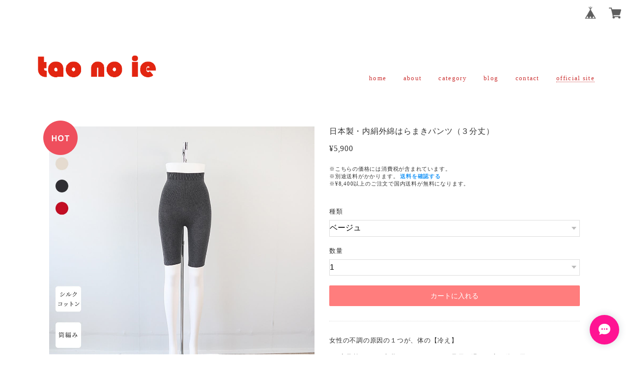

--- FILE ---
content_type: text/css
request_url: https://basefile.akamaized.net/125naroom-theshop-jp/61e7a998eb9ff/style.css
body_size: 8343
content:
@charset "UTF-8";/********************common********************/body {	margin: 0;	color: #333;	font-size: 13px;	font-family: Roboto, Arial, Helvetica, "Hiragino Kaku Gothic ProN", "ヒラギノ角ゴ Pro W3", Meiryo, sans-serif;	letter-spacing: 0.06em;	-webkit-text-size-adjust: 100%;}figure, h1, h2, h3, h4, h5, h6, li, p, ul {	margin: 0;	padding: 0;}h3 {	font-size: 16px;}li, ul {	list-style: none;}a, a:active, a:hover, a:link, a:visited {	color: #333;	text-decoration: none!important;}a img {	border: none;}.blockLink, .btn {	display: block;}.itemCb, .searchForm__ico:focus, .searchForm__key:focus {	outline: 0;}.clearfix {	zoom: 1;}.clearfix:after {	content: "";	display: block;	clear: both;}.center {	text-align: center !important;}.left {	text-align: left !important;}select {	font-size: 16px;}.itemCb, select {	border: 1px solid #ddd;	background-color: #fff;}.hide {	display: none !important;}.itemCb {	border-radius: 4px;}.itemCb .btn-danger {	background-image: none;	background-color: #E95F5B;	display: block!important;	margin: 20px auto 0;}.itemCb #cboxClose {	display: none;}.btn {	text-align: center;	appearance: none;	border: none;	border-radius: 12px;	-webkit-appearance: none;	-moz-appearance: none;	cursor: pointer;}/********************.onlyPC, .onlySP********************/@media screen and (min-width: 1025px) {	.onlySP {		display: none!important;	}}@media screen and (max-width: 1024px) {	.onlyPC {		display: none!important;	}}/********************.headerFixed********************/.headerFixed {	position: fixed;	z-index: 9960 !important;	height: 56px;	width: 100%;	top: 0;}.headerFixed #baseMenu {	float: right;	padding: 7px 6px 0;}.headerFixed #baseMenu li.base {	margin-right: 10px;	float: left;}.headerFixed #baseMenu li.cart {	float: left;}.headerFixed #baseMenu li.cart img {	display: inline-block;	margin: 2px 4px 0 0;}.headerFixed #baseMenu a {	display: table-cell;	background-color: rgb(255, 255, 255);	border-radius: 25px;	height: 32px;	text-align: center;	width: 32px;	padding: 5px;	vertical-align: middle;}.headerFixed #baseMenu a img {	height: 25px;	width: 25px;	border: none;}@media screen and (max-width: 1024px) {	.headerFixed {		z-index: 2 !important;	}}/********************#searchBox********************/#searchBox {	box-sizing: border-box;	padding: 13px 8px 0 0;	z-index: 100;	float: right;}#searchBox form {	overflow: hidden;}#searchBox input {	float: left;	border-style: none;	-webkit-appearance: none;	-webkit-box-shadow: none;	-moz-box-shadow: none;	box-shadow: none;	display: inline-block;	color: #a7a7a7;	vertical-align: middle;	font-family: Roboto, Arial, Helvetica, "Hiragino Kaku Gothic ProN", "ヒラギノ角ゴ Pro W3", Meiryo, sans-serif;	height: 25px;	padding: 0 10px;	margin: 0;	background: transparent;	width: 140px;	border: 1px solid #c3c3c3;	font-size: 12px;	letter-spacing: 0.06em;	border-radius: 2px;	line-height: 16px;}input[type="text"], input[type="password"], input[type="datetime"], input[type="datetime-local"], input[type="date"], input[type="month"], input[type="time"], input[type="week"], input[type="number"], input[type="email"], input[type="url"], input[type="search"], input[type="tel"], input[type="color"], .uneditable-input {	-moz-box-shadow: none;	-moz-transition: border linear 0s, box-shadow linear -1s;	-o-transition: border linear 0s, box-shadow linear .0s;}select, input[type="file"] {	height: 30px;	line-height: 30px;}#searchBox button {	border-style: none;	float: left;	padding: 4px 7px;	color: #5e5e5e;	background: rgba(255, 255, 255, 0);	cursor: pointer;	height: 27px;}#searchBox input::-webkit-input-placeholder {	font-size: 12px;}#searchBox input:-moz-placeholder {	font-size: 12px;}#searchBox input::-moz-placeholder {	font-size: 12px;}#searchBox input:-ms-input-placeholder {	font-size: 12px;}@media screen and (max-width: 1024px) {	#searchBox {		box-sizing: border-box;		padding: 30px 0 20px 15px;		float: none;		border-bottom: 1px solid #fff;		margin: 0;	}	#searchBox input {		font-size: 16px !important;		height: 30px;		width: 160px;		letter-spacing: 0.06em;		padding: 0 10px;		-webkit-appearance: none;		border: 1px solid #e2e2e2;		line-height: 16px;	}	#searchBox button {		height: 32px;	}	#searchBox input::-webkit-input-placeholder {		padding-top: 1px;	}	#searchBox input:-moz-placeholder {		padding-top: 1px;	}	#searchBox input::-moz-placeholder {		padding-top: 1px;	}	#searchBox input:-ms-input-placeholder {		padding-top: 1px;	}}/********************#spNav********************/@media screen and (max-width: 1024px) {	#spNav__btn, #spNav__btn span {		position: absolute;	}	#spNav__btn {		left: 20px;		top: 19px;		height: 17px;		width: 22px;		position: fixed;		z-index: 2 !important;		cursor: pointer;	}	#spNav__btn span {		background-color: #5e5e5e;		height: 2px;		left: 0;		width: 100%;		border-radius: 25px;	}	#spNav__btn span:nth-of-type(1) {		top: 0;	}	#spNav__btn span:nth-of-type(2) {		top: 7px;	}	#spNav__btn span:nth-of-type(3) {		bottom: 0px;	}	#spNav__btn.active span:nth-of-type(1) {		transform: translateY(9px) rotate(-315deg);	}	#spNav__btn.active span:nth-of-type(2) {		opacity: 0;	}	#spNav__btn.active span:nth-of-type(3) {		transform: translateY(-9px) rotate(315deg);	}}/********************.topHeaderBlock********************/.topHeaderBlock {	height: auto;	position: relative;	width: 100%;	padding: 100px 0 60px;}.topHeader__wrapper {	margin: 0 auto;	max-width: 1140px;	width: 100%;	display: table;}.topHeader__wrapper.full {	max-width: 1140px;}.shopName__link {	display: inline-block;}.shopLogo>span {	display: inline-block;}.shopName-center {	text-align: center;}.shopName-float {	text-align: left;	vertical-align: bottom;	display: table-cell;	line-height: 0;}.shopName-center .shopLogo img, .shopName-float .shopLogo img {	width: 255px;	height: auto;	vertical-align: bottom;}.shopLogo>span .logoText {	word-break: break-all;	letter-spacing: 0.25em;	line-height: 1.0;}@media screen and (max-width: 1210px) {	.topHeader__wrapper.w1140, .topHeader__wrapper.full {		max-width: 94% !important;	}}@media screen and (max-width: 1140px) {	.topHeader__wrapper.w1070 {		max-width: 94% !important;	}}@media screen and (max-width: 1024px) {	.topHeaderBlock {		padding: 80px 0 56px;	}	.shopName-float {		display: block;		text-align: center;	}	.shopName-center .shopLogo img, .shopName-float .shopLogo img {		width: 210px;	}	.shopLogo>span .logoText {		max-width: 100%;		font-size: 26px !important;	}}@media screen and (max-width:360px) {	.shopName-center .shopLogo img, .shopName-float .shopLogo img {		width: 180px;	}}@media screen and (max-width:320px) {	.shopName-center .shopLogo img, .shopName-float .shopLogo img {		width: 150px;	}}/********************.menus********************/.sp_menu-center {	margin: 50px 0 0 0;}.sp_menu-float {	vertical-align: bottom;	display: table-cell;	text-align: right;}.sp_menu-float .menus {	padding: 0;}.sp_menu-center .menus {	text-align: center;}.menuList {	letter-spacing: 0.1em;}.menuList__item {	display: inline-block;	text-align: center;}.menuList__item a:hover, .mainHeaderNavColor:hover {	opacity: .5;}.menuList__item:not(:last-child) {	margin-right: 30px;}.menuList__item .current {	font-weight: bold;}#cateMenu {	position: relative;}.category-list {	display: none;}.on .category-list {	position: absolute;	top: 12px;	color: #fff;	font-size: 13px;	text-align: left;	font-weight: normal;	z-index: 54;	display: block;	padding: 17px 0 0;}.mainHeaderNavColor {	display: block;	cursor: pointer;	color: #a2a2a2;}.category__list {	font-size: 14px;	text-align: left;}.category__list--medium {	font-size: 12px;}.category__list--medium .category__item {	padding: 0 0 0 12px;	border-bottom: none;}.category__item {	line-height: 2;}.category__item a {	box-sizing: border-box;	display: block;	width: 100%;	height: 100%;	overflow: hidden;	text-overflow: ellipsis;	white-space: nowrap;}#appsItemCategoryTag .category__item a, #appsItemCategoryTag .category__item a:link, #appsItemCategoryTag .category__item a:visited, #appsItemCategoryTag .category__item a:hover, #appsItemCategoryTag .category__item a:active {	color: #ffffff;}.on .category-list.w250 {	left: -85px;}.on .category-list.w250 #appsItemCategoryTag {	width: 250px;	height: 250px;	border-radius: 250px;	padding: 60px;	box-sizing: border-box;}.on .category-list.w300 {	left: -105px;}.on .category-list.w300 #appsItemCategoryTag {	width: 300px;	height: 300px;	border-radius: 300px;	padding: 60px;	box-sizing: border-box;}.on .category-list.wSikaku {	left: -25px;}.on .category-list.wSikaku #appsItemCategoryTag {	width: auto;	height: auto;	padding: 20px;	box-sizing: border-box;}@media screen and (max-width: 1024px) {	#mask {		display: none;		opacity: .8;		background: #333;		z-index: 9962 !important;		width: 100%;		position: fixed;		top: 0;		right: 0;		bottom: 0;		cursor: pointer;	}	.sp_menu-center, .sp_menu-float {		margin: 0;		top: 0;		left: 0;		width: 100%;		position: fixed;		z-index: 9970 !important;	}	.menus {		background: #efefef;		width: 300px;		left: -300px;		display: block;		bottom: 0;		-webkit-overflow-scrolling: touch;		overflow-y: auto;		position: fixed;		top: 0;		transition: .5s;		padding: 0;	}	.menus_open {		-webkit-transform: translateZ(0);		transition: .5s;		left: 0!important;	}	.menus_sp {		width: 300px;		height: 100%;		overflow-y: auto;	}	.menuList {		margin: 0;		padding: 0 0 50px;	}	.menuList__item {		display: block;		padding: 0;		margin: 0!important;		font-size: 12px;		border-bottom: 1px solid #fff;		text-align: left;	}	.sp_center {		border-bottom: none;	}	.menuList__item a, .mainHeaderNavColor {		color: #111;		display: block;		line-height: 50px;		width: auto;		padding: 0 0 0 25px;		font-family: 'Gill sans', 'Gill sans MT', 'Lato', Calibri, "游ゴシック", "Yu Gothic", "游ゴシック体", "YuGothic", "ヒラギノ角ゴ Pro W3", "Hiragino Kaku Gothic Pro", "Meiryo UI", "メイリオ", Meiryo, sans-serif;	}	.mainHeaderNavColor {		cursor: default;	}	.menuList__item .category__item a {		line-height: 20px;		margin: 0;	}	.category-list {		background-color: #fbfbfb !important;		display: block;		padding: 0 0 0 25px;		width: 100%;		height: auto;		box-sizing: border-box;	}	.on .category-list {		position: static;		background-color: #fbfbfb !important;		border-top: 0;		margin: 0;		max-width: 100%;		border-radius: 0;		display: block;		padding: 0 0 0 25px;		width: 100%;		height: auto;		box-sizing: border-box;	}	.category__item {		margin: 0;		border-bottom: 1px dotted #d2d2d2;		display: block;		padding: 16px 0;	}	.category__item:last-child {		border-bottom: none;	}	.category__list--medium .category__item {		border-bottom: none;		padding: 12px 0 0px 12px;	}	.on .category-list.w250, .on .category-list.w300, .on .category-list.wSikaku {		left: 0;	}	.on .category-list.w250 #appsItemCategoryTag, .on .category-list.w300 #appsItemCategoryTag, .on .category-list.wSikaku #appsItemCategoryTag {		width: 100%;		height: auto;		border-radius: 0;		padding: 0;		background-color: #fbfbfb !important;	}	#appsItemCategoryTag .category__item a, #appsItemCategoryTag .category__item a:link, #appsItemCategoryTag .category__item a:visited, #appsItemCategoryTag .category__item a:hover, #appsItemCategoryTag .category__item a:active {		color: #111;		font-size: 12px;		padding: 0;		display: block;		width: auto;		margin: 0;		font-weight: normal;	}	.drawer-form__search {		width: 86%;		margin: 12px auto;		padding: 1% 2%;		display: block;		border: 1px solid #e5e5e5;		-webkit-appearance: none!important;		border-radius: 0	}	.drawer-category {		border-top: 1px solid #e5e5e5	}	.drawer-category__list {		width: 100%;		border-bottom: 1px solid #e5e5e5	}}@media only screen and (max-width:320px) {	.menus {		width: 264px;		left: -264px;	}}/********************.menuList__item a.offiS********************/.menuList__item a.offiS {	border-bottom: 1px dotted #a2a2a2;}@media screen and (max-width: 1024px) {	.menuList__item a.offiS {		font-style: italic;		border-bottom: 0;	}}/********************.topNotice********************/.topNotice {	font-size: 14px;	margin: 30px 0;	background-color: #fff;	border-radius: 6px;	padding: 7% 4%;	text-align: center;	display: inline-block;}/********************.mainBLock********************/.mainBLock {	padding: 0;}/********************.mainImage********************/.mainImage {	max-width: 1140px;	margin: 0 auto;	padding: 0 0 40px;	display: table;	width: 100%;	position: relative;}.mainImage a img:hover {	opacity: .8;}@media screen and (max-width: 1140px) {	.mainImage {		max-width: 100%;	}}@media screen and (max-width: 518px) {	.mainImage {		max-width: 100%;		padding: 0 0 30px;	}}/********************.headerWrapper********************/.headerWrapper {	position: relative;	max-width: 1140px;	margin: 0 auto;	clear: both;	min-height: 100px;}.contentHeader {	min-height: 100px;	background-repeat: no-repeat;	background-size: cover;	background-attachment: fixed;	background-position: center center;}.contentHeader.loaded {	opacity: 1;	transition: opacity .8s;}/********************.memoBlock********************/.memoBlock {	margin: 0 auto;	padding: 0 20px 40px;}.infoBlock {	padding: 10px 20px;	text-align: center;	max-width: 1070px;	margin: 0 auto;}.infoBlock__title, .infoBlock__titleSub {	padding: 0 0 5px;	font-family: 'Gill sans', 'Gill sans MT', 'Lato', Calibri, "游ゴシック", "Yu Gothic", "游ゴシック体", "YuGothic", "ヒラギノ角ゴ Pro W3", "Hiragino Kaku Gothic Pro", "Meiryo UI", "メイリオ", Meiryo, sans-serif;	letter-spacing: 0.15em;	text-align: center;	line-height: 2.0em;	margin: 0 auto;}.infoBlock__content, .infoBlock__contentSub {	font-size: 13px;	letter-spacing: 0.12em;	line-height: 2.0em;}.memoBlock.left .infoBlock__content, .memoBlock.left .infoBlock__contentSub {	max-width: 800px;	margin: 0 auto;}.infoBlock__title02 {	font-family: 'Gill sans', 'Gill sans MT', 'Lato', Calibri, "游ゴシック", "Yu Gothic", "游ゴシック体", "YuGothic", "ヒラギノ角ゴ Pro W3", "Hiragino Kaku Gothic Pro", "Meiryo UI", "メイリオ", Meiryo, sans-serif;	letter-spacing: 0.15em;	text-align: center;	line-height: 2.0;	margin: 10px 0;}.infoBlock__content02 {	font-size: 13px;	letter-spacing: 0.15em;	line-height: 2.0;	margin: 10px 0;}@media screen and (max-width: 518px) {	.memoBlock {		padding: 0 20px 30px;	}}/********************#movie********************/:focus {	outline: none;}.movie {	margin: 0 0 20px;}.movie a.btn {	display: inline-block;	padding: 10px 70px;	border: 1px solid #333333;	background: rgba(255, 255, 255, 0.5);	text-align: center;	line-height: 1;	transition: .3s;	border-radius: 0px;	cursor: pointer;	white-space: nowrap;	font-size: 14px;}.movie a.btn:hover {	border: 1px solid rgba(0, 0, 0, .1);	background: rgba(255, 255, 255, .5);}p.movie .waku {}#movie {	margin: 0 auto;	padding: 0 20px 40px;	text-align: center;}#movie h3 {	padding: 0 0 5px;	font-family: 'Gill sans', 'Gill sans MT', 'Lato', Calibri, "游ゴシック", "Yu Gothic", "游ゴシック体", "YuGothic", "ヒラギノ角ゴ Pro W3", "Hiragino Kaku Gothic Pro", "Meiryo UI", "メイリオ", Meiryo, sans-serif;	letter-spacing: 0.15em;	text-align: center;	line-height: 2.0em;	margin: 0 auto;}#movie .sub {	padding: 0 0 12px;	line-height: 2.0em;}#movie .thumb {	width: 373px;	margin: 0 auto;}#movie .thumb img {	width: 100%;}#movie .thumb a:hover img {	opacity: 0.8;	-moz-opacity: 0.8;	-webkit-opacity: 0.8;}@media screen and (max-width: 518px) {	#movie {		padding: 0 20px 30px;	}}@media screen and (max-width: 400px) {	#movie .thumb {		width: 100%;		text-align: center;	}	#movie .thumb img {		width: 90%;	}}@media screen and (max-width: 300px) {	.movie a.btn {		padding: 10px 10px;		width: 100%;		box-sizing: border-box;	}}/********************.whiteArea-item********************/.whiteArea-item {	background: #fff;	padding: 0;	margin: 0 auto 50px;	clear: both;	display: table;	width: 100%;	max-width: 1140px;}@media screen and (max-width: 1100px) {	.whiteArea-item {		display: inline-block;		margin: 0 2% 50px;		width: 96%;	}}@media screen and (max-width: 640px) {	.whiteArea-item {		background: #fff;		padding: 0;		margin: 0 2% 30px;		display: block;		width: initial;	}}/********************.mainBLockWrapper********************/.mainBLockWrapper {	max-width: 100%;	margin: 0 auto;	width: 100%;	background-color: #fff;}.mainBLockWrapper.staticWrapper {	max-width: 970px;	margin: 0 auto 100px;	display: block;}.mainBLockWrapper.staticWrapper.full {	max-width: 1140px !important;}@media screen and (max-width: 1210px) {	.mainBLockWrapper.staticWrapper.w1140 {		max-width: 94% !important;		margin: 0 auto 50px;		box-sizing: border-box;	}	.mainBLockWrapper.staticWrapper.full {		max-width: 94% !important;	}}@media screen and (max-width: 1140px) {	.mainBLockWrapper.staticWrapper.w1070 {		max-width: 94% !important;		margin: 0 auto 50px;		box-sizing: border-box;	}}/********************.searchResult********************/.searchResult {	padding: 40px 10px;	text-align: center;}@media screen and (max-width:1070px) {	.searchResult {		padding: 20px 10px;		text-align: center;	}}/********************.itemCat********************/.itemCat {	padding: 40px 10px;	text-align: center;}.itemCat .breadcrumb__child {	display: inline;	font-size: 11px;}.itemCat .breadcrumb__child:not(:last-child):after {	content: " > ";	padding: 0 5px;}.itemCat .childrenList {	margin-top: 4px;}.itemCat .childrenList__li {	border-radius: 100px;	box-sizing: border-box;	display: inline-block;	font-size: 11px;	min-height: 14px;	padding: 10px 15px;	margin: 8px 4px 0;}@media screen and (max-width:1024px) {	.itemCat {		padding: 20px 10px 30px;	}}/********************.itemBlock********************/.itemBlock {	max-width: 1070px;	margin: 20px auto 100px;	display: block;}.itemBlock__title {	padding: 0 0 20px;	font-family: 'Gill sans', 'Gill sans MT', 'Lato', Calibri, "游ゴシック", "Yu Gothic", "游ゴシック体", "YuGothic", "ヒラギノ角ゴ Pro W3", "Hiragino Kaku Gothic Pro", "Meiryo UI", "メイリオ", Meiryo, sans-serif;	letter-spacing: 0.15em;	text-align: center;	line-height: 2.0em;}.itemList {	padding: 0;	list-style: none;	width: 100%;	display: flex;	flex-wrap: wrap;}.itemList__item {	margin: 0 1% 20px;	width: 31.3%;	float: left;	background-color: rgba(255, 255, 255, 0.92);	border-radius: 6px;	padding: 35px 0 15px;	position: relative;	transition: all 0.25s ease;	-webkit-transition: all 0.25s ease;	box-sizing: border-box;}.itemList__imgbox {	border-radius: 154px;	overflow: hidden;	vertical-align: middle;	width: 280px;	height: 280px;	position: relative;	margin: 0 auto;}.itemList__imgbox img {	object-fit: cover;	object-position: center center;	font-family: 'object-fit: cover; object-position: center center;';	width: 100%;	height: 100%;}.itemList__imgbox img:hover {	opacity: .5;}.itemInfo {	padding: 20px 20px;	text-align: center;}.itemInfo__title {	font-size: 13px;	font-weight: normal;	white-space: nowrap;	overflow: hidden;	text-overflow: ellipsis;	-webkit-text-overflow: ellipsis;	-o-text-overflow: ellipsis;	line-height: 15px;}.itemInfo__price {	padding-top: 8px;}.itemInfo__price span {	display: block;	font-size: 14px;	color: #999;}@media screen and (max-width: 1300px) {	.itemList__imgbox {		width: 260px;		height: 260px;	}}@media screen and (max-width: 1200px) {	.itemList__imgbox {		width: 240px;		height: 240px;	}}@media screen and (max-width: 1100px) {	.itemList__imgbox {		width: 220px;		height: 220px;	}}@media screen and (max-width: 1024px) {	.itemBlock {		margin: 0px auto 50px;	}}@media screen and (max-width: 1000px) {	.itemList__imgbox {		width: 210px;		height: 210px;	}}@media screen and (max-width: 970px) {	.itemList__item {		margin: 0 1% 15px;	}	.itemInfo {		padding: 20px 10px;	}}@media screen and (max-width: 900px) {	.itemList__imgbox {		width: 200px;		height: 200px;	}}@media screen and (max-width: 800px) {	.itemList__imgbox {		width: 180px;		height: 180px;	}}@media screen and (max-width: 700px) {	.itemList__imgbox {		width: 160px;		height: 160px;	}}@media screen and (max-width: 640px) {	.itemList__item {		width: 48%;		margin: 0 1% 10px;	}	.itemList__imgbox {		width: 180px;		height: 180px;	}}@media screen and (max-width: 540px) {	.itemList__imgbox {		width: 160px;		height: 160px;	}}@media screen and (max-width: 440px) {	.itemList__item {		padding: 20px 0 5px;	}	.itemList__imgbox {		width: 150px;		height: 150px;	}}@media screen and (max-width: 360px) {	.itemList__item {		width: 96%;		float: none;		padding: 35px 0 15px;		margin: 0 2% 10px;	}	.itemList__imgbox {		width: 210px;		height: 210px;	}}@media screen and (max-width: 270px) {	.itemList__imgbox {		width: 170px;		height: 170px;	}}@media screen and (max-width: 200px) {	.itemList__imgbox {		width: 100px;		height: 100px;	}}/********************.itemList__item.soldout********************/.itemList__item.soldout .itemInfo__price span {	text-decoration: line-through;	line-height: 15px;}.itemList__item.soldout .itemInfo__price:before {	content: "SOLD OUT";	color: #ffffff;	font-size: 11px;	text-decoration: none;	background: #a2a2a2;	padding: 4px 10px;	margin: 0 0 5px 0;	border-radius: 2px;	box-sizing: border-box;	display: inline-block;}@media screen and (min-width: 1025px) {	.itemList__item.soldout .itemList__imgbox:hover {		position: relative;	}	.itemList__item.soldout .itemList__imgbox:hover img {		opacity: 0.3;	}	.itemList__item.soldout .itemList__imgbox:hover:after {		color: #000000;		content: "SOLD OUT";		font-size: 16px;		display: block;		height: 100px;		line-height: 100px;		position: absolute;		top: 0;		right: 0;		bottom: 0;		left: 0;		padding: 0;		margin: auto;		text-align: center;		z-index: 1;	}}/********************.itemList__item .label_image********************/.itemList__item .label_image {	position: absolute;	width: 65px;	z-index: 2;	top: 24px;	left: 0;	right: 0;	margin: auto;}@media screen and (max-width: 1000px) {	.itemList__item .label_image {		width: 50px;		z-index: 1;		top: 26px;	}}@media screen and (max-width: 440px) {	.itemList__item .label_image {		top: 11px;	}}@media screen and (max-width: 360px) {	.itemList__item .label_image {		top: 26px;	}}/********************.item********************/.itemPhotoBlock {	position: relative;	margin-right: 20px;}.itemPhotoBlock .label_image {	position: absolute;	left: -12px;	top: -12px;	width: 70px;	z-index: 52;}.itemSlideWrapper {	margin: 0 auto;	position: relative;}.itemSlideWrapper .bx-wrapper {	margin-bottom: 30px;}.itemSlideWrapper .bx-wrapper .bx-viewport {	background-color: transparent;	border: none;	box-shadow: none;	left: 0;}.itemSlideWrapper .mainImg__item {	text-align: center;}.itemSlideWrapper .mainImg__item img {	width: 100%;}#itemSlidePager {	text-align: center;	margin: 0;	padding: 0 0 30px;}#itemSlidePager.noslide {	padding-top: 20px;}#itemSlidePager a {	display: inline-block;	opacity: .7;	margin: 0 10px 10px 0;	padding: 0;	text-align: center;}#itemSlidePager a.active {	opacity: 1;}#itemSlidePager a img {	max-width: 80px;	max-height: 80px;}.itemInfoBlock .itemInfoWrapper {	padding: 0 0 25px;}.itemInfoBlock .itemDetail__title {	font-size: 16px;	font-weight: normal;	margin-bottom: 15px;}.itemInfoBlock .itemDetail__price {	font-size: 16px;	margin-bottom: 25px;}.itemInfoBlock #itemAttention {	font-size: 11px;	margin-bottom: 20px;}#postageOpen {	color: #1d96f7 !important;}.itemInfoBlock #itemSelect {	margin: 40px 0 20px;}.itemInfoBlock #itemSelect>div {	margin: 0 0 10px;}.itemInfoBlock #itemSelect label {	display: block;	margin: 0 0 8px 0;}.itemInfoBlock #itemSelect select {	display: block;	cursor: pointer;	overflow: hidden;	text-overflow: ellipsis;	white-space: nowrap;	word-wrap: normal;	margin-bottom: 20px;	width: 100%;	box-sizing: border-box;}.itemInfoBlock .addCartBtn {	background-color: #ff7d7d;	color: #fff;	font-size: 16px;	line-height: 45px;	width: 100%;}.itemInfoBlock .addCartBtn.soldout {	background-color: #a2a2a2;	color: #ffffff;	cursor: default;}.itemInfoBlock .itemExplain {	border-top: 1px dotted #ddd;	margin: 30px 0;	padding: 30px 0;	word-break: break-all;}.itemInfoBlock #widget {	margin: 0px 0 0 10px!important;}.itemInfoBlock .widgetLink {	background-color: #3a3a3a!important;	border-radius: 2px!important;	color: #fff!important;	height: auto!important;	font-size: 10px!important;	padding: 0.5px 5px!important;	text-align: center!important;}.itemInfoBlock .itemSocial {	margin-top: 20px;	text-align: center;}.itemInfoBlock .itemSocial>div {	display: inline-block;	vertical-align: top;}.itemInfoBlock .itemSocial>div:first-child {	margin: 0 10px 10px 0;}.itemInfoBlock .illegalReportBlock {	border-top: 1px dotted #ddd;	font-size: 11px;	margin-top: 30px;	padding-top: 20px;	text-align: right;}.itemDetailCol {	width: 50%;	float: left;}.itemDetailCol:last-child {	width: 50%;	float: left;}.itemPhotoBlock {	margin: 30px 0 30px 30px;}.itemInfoBlock {	margin: 30px;}@media screen and (max-width:1300px) {	.itemSlideWrapper {		padding: 0;	}}@media screen and (max-width: 1024px) {	#itemSlidePager {		padding: 5px 0 10px;	}	#itemSlidePager a {}	#itemSlidePager a:last-child {		margin-right: 0;	}	#itemSlidePager a.active {}	#itemSlidePager a img {		max-width: 45px;		max-height: 45px;	}	.itemSlideWrapper .bx-wrapper {		margin-bottom: 10px;	}	.itemInfoBlock .itemInfoWrapper {		padding: 0;	}	.itemPhotoBlock .label_image {		left: -9px;		top: -9px;		width: 50px;		z-index: 1;	}}@media screen and (max-width: 1024px) {	.itemSlideWrapper {		padding: 0;	}	.itemSlideWrapper .mainImg__item img {		border-radius: 0;		margin: 0 auto;		width: auto;		max-height: 640px;		max-width: 100%;	}}@media screen and (max-width: 640px) {	.itemBLock {		padding: 15px 15px;	}	.itemDetailCol {		width: 100%;		float: none;		margin: 0 0 10px;	}	.itemDetailCol:last-child {		margin: 0 auto;		width: 100%;		float: none;	}	.itemPhotoBlock {		margin: 0;	}	.itemInfoBlock {		margin: 0;	}}/********************.staticContainer********************/.staticContainer {	padding: 30px 60px;}@media screen and (max-width: 1024px) {	.staticContainer {		padding: 30px 20px;	}}/********************.sBlock********************/.sBlock h1, .sBlock h2 {	border-bottom: 1px dotted #ddd;	font-size: 22px;	letter-spacing: 0.1em;	margin: 0 0 35px;	padding-bottom: 25px;	text-align: center;	font-weight: normal;	font-family: 'Gill sans', 'Gill sans MT', 'Lato', Calibri, "游ゴシック", "Yu Gothic", "游ゴシック体", "YuGothic", "ヒラギノ角ゴ Pro W3", "Hiragino Kaku Gothic Pro", "Meiryo UI", "メイリオ", Meiryo, sans-serif;}.sBlock p {	font-size: 13px;	line-height: 2.0;	word-wrap: break-word;}.sBlock .inquirySection p {	font-weight: 700;	text-align: center;	margin: 50px 0 30px;}.sBlock .inquirySection form dl {	margin: 0 auto;	width: 80%;}.sBlock .inquirySection form dt {	margin: 0 0 10px}.sBlock .inquirySection form span {	color: #E95F5B;	font-size: 12px;}.sBlock .inquirySection form span:before {	content: '  ';}.sBlock .inquirySection form dd {	margin: 0 0 30px;}.sBlock .inquirySection form dd input, .sBlock .inquirySection form dd textarea {	border: 1px solid #ddd;	border-radius: 3px;	height: 40px;	padding: 0 2%;	width: 96%;}.sBlock .inquirySection form dd textarea {	height: 70px;	padding: 2%;}.sBlock .inquirySection form .control-panel {	padding: 30px 0 10px;	text-align: center;}.sBlock .inquirySection form .control-panel input {	-webkit-appearance: button;	background-color: #666;	border: none;	border-radius: 5px;	color: #fff;	line-height: 40px;	display: inline-block;	font-size: 16px;	width: 60%;}.sBlock .inquirySection#inquiryConfirmSection dd {	background-color: #f4f4f4;	border-radius: 3px;	padding: 15px 10px;}.sBlock .inquirySection#inquiryCompleteSection>p {	padding: 40px 0 80px;}.sBlock .inquirySection#inquiryCompleteSection>a {	display: block;	margin: 50px 0 0;	text-align: center;}@media screen and (max-width: 1024px) {	.sBlock h1, .sBlock h2 {		font-size: 18px;		margin: 0 0 30px;		padding-bottom: 20px;	}	.sBlock .inquirySection form dl {		width: 94%;	}	.sBlock .inquirySection form .control-panel {		padding: 10px 0;	}	.sBlock .inquirySection#inquiryCompleteSection>a {		text-align: center;	}	.sBlock .inquirySection form dd input, .sBlock .inquirySection form dd textarea {		font-size: 16px;		-webkit-appearance: none;	}}/********************#law, #privacy********************/.sBlock #law h3 {	margin-top: 20px;	font-size: 14px;}.sBlock #privacy h3 {	margin-bottom: 20px;}.sBlock #privacy dl dt {	font-weight: 700;	margin: 0 0 5px;}.sBlock #privacy dl dd {	margin: 0 0 15px;}/********************.blog********************/.sBlock.blogBlock .blog_title h2 {	word-wrap: break-word;	font-weight: normal;	border-bottom: none;	font-size: 20px;	letter-spacing: .1em;	line-height: 2.0 !important;	margin: 0;	padding-bottom: 10px;	text-align: left;}.main #about.blogListMain>.blog_inner {	padding: 0 0 40px 0 !important;	margin: 0 auto 40px;}.main #about.blogDetail>.blog_inner {	padding: 0 0 40px !important;}.main #about.blogListMain .blog_publish {	margin: 0 0 20px !important;}.main #about.blogDetail .blog_publish {	margin: 0 0 20px !important;}.main #about.blogListMain .publish_date, .main #about.blogDetail .publish_date {	color: #999;	font-size: 11px !important;	margin: 0 !important;}.main #about>.blog_inner .blog_contents {	line-height: 2.0;	height: auto !important;}.main #about .blog_contents img {	max-width: 100%;	height: auto;}.main #about.blogListMain .read_more {	text-align: center;	position: static !important;	padding-top: 25px !important;}.main #about.blogListMain .read_more a {	background-color: #999;	border-radius: 2px;	box-sizing: border-box;	color: #fff !important;	font-size: 11px;	padding: 6px 30px;	text-align: center;	font-weight: normal !important;	display: inline-block;}.sBlock.blogBlock .blog_inner .blog_head_image {	margin: 0 0 16px;}.sBlock.blogBlock .blog_inner .blog_head_image img {	max-width: 100%;}.sBlock.blogBlock .blog_inner .social ul {	text-align: center;}.sBlock.blogBlock .blog_inner .social li {	display: inline-block;	margin-right: 8px;}.paginate li {	line-height: 10px !important;}@media screen and (max-width:1024px) {	.sBlock.blogBlock .blog_title h2 {		font-size: 18px;	}}@media screen and (max-width:650px) {	.youtube, .vimeo {		width: 100%;		height: 22em;	}}@media screen and (max-width:414px) {	.youtube, .vimeo {		height: 15em;	}}@media screen and (max-width:375px) {	.youtube, .vimeo {		height: 13em;	}}@media screen and (max-width:320px) {	.youtube, .vimeo {		height: 12em;	}}/********************.about********************/.aboutImage {	text-align: center;	max-width: 1140px;	margin: 0 auto;}.aboutImage.full {	max-width: 1140px;}.aboutImage img {	width: 100%;	vertical-align: top;}.aboutBlock p {	text-align: center;}.aboutBlock a, .aboutBlock a:active, .aboutBlock a:hover, .aboutBlock a:link, .aboutBlock a:visited {	border-bottom: 1px dotted #a2a2a2!important;}@media screen and (max-width: 970px) {	.aboutImage.full {		max-width: 100%;	}	.aboutImage {		max-width: 100%;	}	.aboutImage img {		width: 100%;	}}/********************.shopSNS********************/.shopSNS {	padding: 20px 0 30px;}.shopSNSList {	text-align: center;}.shopSNSList__item {	display: inline-block;	margin: 0 7px;}.shopSNSList__link {	/* background-color: #d8d8d8; */	/* border-radius: 17px; */	box-sizing: border-box;	display: block;	padding: 4px;	text-align: center;	width: 24px;	height: 24px;}.shopSNSList__link img {	width: 100%;	height: 100%;	vertical-align: top;}.shopSNSList__icon {	color: #fff;	font-size: 18px;}@media (max-width: 736px) {	.shopSNSList__item {		margin: 0 2px;	}}/********************.footer********************/.footer {	margin-top: 5%;	width: 100%;}.footer .footerMenu {	display: inline-block;	font-size: 12px;	text-align: center;}.footer .footerMenu__item {	display: inline-block;	margin: 10px 15px 0;}.footer .footerMenu__item #i18>div, .footerWrapper {	position: relative;}.footer .footerMenu__item #i18 .currency, .footer .footerMenu__item #i18 .lang {	display: inline-block;}.footer .footerMenu__item #i18 select {	border: 1px solid #ddd;	cursor: pointer;	font-size: 11px;	min-width: inherit;	background-color: #fff;	padding: 4px 10px;	margin: 0;}.footer .footerSocial>div {	display: inline-block;	margin: 0 5px;	vertical-align: top;}.footer .copy {	color: #a2a2a2;	font-size: 12px;	margin-top: 40px;	vertical-align: bottom;	text-align: center;}.footerWrapper {	height: auto;	padding: 30px 20px;	max-width: 1070px;	margin: 0 auto;}.footerMenu {	width: 100%;}.footer .rBlock {	display: inline-block;	width: 100%;}.footerSocial {	padding: 20px 0 0;	text-align: center;}@media screen and (max-width: 1024px) {	.footer .footerMenu__item {		display: block;		text-align: center;		margin: 0;	}	.footer .footerMenu__item:not(:last-child) {		margin: 0 0 15px;	}	#i18 .controlGroup {		display: table;		margin: 0 auto 10px;	}	#i18 .controlLabel, #i18 .controls {		display: table-cell;	}	#i18 .controlLabel {		padding: 0 20px 0 0;	}	#i18 .input.select, .catContainer {		position: relative;	}}/********************#page-top, html,body(-scroll)********************/#page-top {	display: block;	position: fixed;	bottom: 100px;	right: 33px;	width: 35px;	z-index: 50;	margin: 0px;}#page-top img {	width: 100%;	border: none;}@media screen and (max-width: 480px) {	#page-top {		bottom: 80px;		right: 30px;	}}/********************.full .w1140 .w1070********************/.full {	max-width: 100%;}.itemBlock.full, .memoBlock.full, .whiteArea-item.full {	max-width: 1140px !important;}.w1140 {	max-width: 1140px !important;}.w1070 {	max-width: 1070px !important;}@media screen and (max-width: 1140px) {	.full {		max-width: 100%;	}	.itemBlock.full, .memoBlock.full, .whiteArea-item.full {		max-width: 100% !important;	}	.w1140 {		max-width: 100% !important;	}}@media screen and (max-width: 1070px) {	.w1070 {		max-width: 100% !important;	}}/********************design Layout********************/.Roboto {}.MSMincho {	font-family: "ＭＳ Ｐ明朝", MS PMincho, "ヒラギノ明朝 Pro W3", Hiragino Mincho Pro, serif;	letter-spacing: 0.06em;	line-height: 1.5;}.HiraKaku {	font-family: "ヒラギノ角ゴ Pro W3", Hiragino Kaku Gothic Pro, "メイリオ", Meiryo, Osaka, "ＭＳ Ｐゴシック", MS PGothic, "sans-serif";	letter-spacing: 0.06em;}.MSGothic {	font-family: "ＭＳ ゴシック", MS Gothic, "Osaka−等幅", "Osaka-mono", monospace;	letter-spacing: 0.06em;	line-height: 1.5;}.non {}.maru {	background: url(https://basefile.s3.amazonaws.com/125naroom-theshop-jp/58254e3551022/bg-maru.jpg);	background-repeat: repeat;}.sikaku {	background: url(https://basefile.s3.amazonaws.com/125naroom-theshop-jp/58254e50ea5c3/bg-sikaku.jpg);	background-repeat: repeat;}.sima {	background: url(https://basefile.s3.amazonaws.com/125naroom-theshop-jp/58254e6938581/bg-sima.jpg);	background-repeat: repeat;}.maruWaku {	border-radius: 154px;}.sikakuWaku {	border-radius: 0;}.onT {}.onI {	display: none !important;}.selonT {	display: none !important;}.selonI {}/********************sale app********************/.sale .itemInfo__price span {	color: #c70e00;	font-weight: bold;	font-size: 14px;}.sale .off-text {	display: inline-block;	color: #c70e00;	font-size: 11px;	font-weight: normal;	line-height: 19px;	padding: 0 7px;	margin-top: 5px;	background: #ffffff;	border: 1px solid #c70e00;	border-radius: 3px;	box-sizing: border-box;}.sale .normal-price {	color: #999;	font-size: 11px;}.itemInfoBlock .sale-itemDetail {	margin-bottom: 20px;}.itemInfoBlock .sale-itemDetail .itemDetail__price {	font-size: 26px;	margin-bottom: 0;	color: #c70e00;	font-weight: bold;}.itemInfoBlock .sale-itemDetail .off-text {	border-radius: 2px;	display: inline-block;	padding: 4px 10px;	font-size: 12px;	color: #fff;	margin: 0 0 4px;	background: #c70e00;}.itemInfoBlock .sale-itemDetail .normal-price {	color: #999;	font-size: 11px;}/********************販売期間設定App********************/.itemList__item .waitingForSale {	display: inline-block;	color: #222222;	font-size: 11px;	font-weight: normal;	line-height: 19px;	padding: 0 7px;	margin-top: 5px;	background: #ffffff;	border: 1px solid #222222;	border-radius: 3px;	box-sizing: border-box;}.itemList__item .endOfSale {	display: inline-block;	color: #ffffff;	font-size: 11px;	font-weight: normal;	line-height: 19px;	padding: 0 7px;	margin-top: 5px;	background: #a2a2a2;	border: 1px solid #a2a2a2;	border-radius: 3px;	box-sizing: border-box;}.itemInfoBlock .waitingForSale {	display: inline-block;	color: #222222;	font-size: 12px;	font-weight: normal;	line-height: 20px;	padding: 0 7px;	margin-bottom: 5px;	background: #ffffff;	border: 1px solid #222222;	border-radius: 3px;	box-sizing: border-box;}.itemInfoBlock .endOfSale {	display: inline-block;	color: #222222;	font-size: 12px;	font-weight: normal;	line-height: 20px;	padding: 0 7px;	margin-bottom: 20px;	background: #ffffff;	border: 1px solid #222222;	border-radius: 3px;	box-sizing: border-box;}.itemInfoBlock .salesPeriod--term, .itemInfoBlock .salesPeriod--willStart {}.itemInfoBlock .salesPeriod--finish {	margin-bottom: 20px;}.itemInfoBlock .purchaseButton__btn {	display: block;	text-align: center;	appearance: none;	border: none;	border-radius: 2px;	-webkit-appearance: none;	-moz-appearance: none;	cursor: pointer;}.itemInfoBlock .purchaseButton__btn {	background-color: #333;	color: #fff;	font-size: 14px;	line-height: 40px;	width: 100%;}.itemInfoBlock .purchaseButton__btn:hover {	opacity: 0.7;	transition: all 0.25s ease;	-webkit-transition: all 0.25s ease;}.itemInfoBlock .purchaseButton__btn.purchaseButton__btn--comingSoonStay {	cursor: default;	background: #ffffff;	border-top: 3px solid #0076d7;	border-bottom: 3px solid #0076d7;	border-radius: 0;	color: #0076d7;	font-weight: bold;}.itemInfoBlock .purchaseButton__btn.purchaseButton__btn--comingSoonStay:hover {	opacity: 1;}#salesPeriodModal .salesPeriodModal__btn--submit {	background: #000000 !important;}/********************予約販売App********************/.preOrder {	margin: 30px 0;}.preOrder .preOrder__label {	display: inline-block;	color: #222222;	font-size: 12px;	font-weight: normal;	line-height: 20px;	padding: 0 7px;	margin-bottom: 5px;	background: #ffffff;	border: 1px solid #222222;	border-radius: 3px;	box-sizing: border-box;}.preOrder .preOrder__data {}@media screen and (max-width: 767px) {	.preOrder .preOrder__data {		font-size: 13px;		padding: 15px 7px;	}}/********************商品説明カスタムApp********************/.itemExplain #appsItemDetailCustom #appsItemDetailCustomTag .appsItemDetailCustomTag_heading {	font-size: 16px;	font-weight: bold;	line-height: 2.0;	padding: 1em 0;	margin: 3em 0 2em;	position: relative;	border-top: 4px solid #f2f2f2;	border-bottom: 4px solid #f2f2f2;}.itemExplain #appsItemDetailCustom #appsItemDetailCustomTag .appsItemDetailCustomTag_heading:after {	content: "";	display: block;	position: absolute;	background-color: #fff689;	width: 20%;	height: 4px;	bottom: -4px;}.itemExplain #appsItemDetailCustom #appsItemDetailCustomTag .appsItemDetailCustomTag_description {	font-size: 13px;	margin: 24px 0;}.itemExplain #appsItemDetailCustom #appsItemDetailCustomTag .appsItemDetailCustomTag_image {	display: block;	margin: 24px 0;}.itemExplain #appsItemDetailCustom #appsItemDetailCustomTag .appsItemDetailCustomTag_youtube {	margin: 24px 0;}.itemExplain #appsItemDetailCustom #appsItemDetailCustomTag .appsItemDetailCustomTag_slider {	margin: 24px 0;}/********************テイクアウトApp********************/.takeout_box {}.takeout_box .takeout_t {	display: inline-block;	color: #222222;	font-size: 11px;	font-weight: normal;	line-height: 19px;	padding: 0 7px;	margin-top: 5px;	background: #ffffff;	border: 1px solid #222222;	border-radius: 3px;	box-sizing: border-box;}.takeout {	margin: 30px 0;}.takeout .takeout__label {	display: inline-block;	color: #222222;	font-size: 12px;	font-weight: normal;	line-height: 20px;	padding: 0 7px;	background: #ffffff;	border: 1px solid #222222;	border-radius: 3px;	box-sizing: border-box;}.takeout .takeout__data {	margin-top: 5px;}.takeout__text--anker {	color: #1d96f7;	font-weight: bold;}/********************抽選販売App********************/.lottery_box {}.lottery_box .lottery_t {	display: inline-block;	color: #222222;	font-size: 11px;	font-weight: normal;	line-height: 19px;	padding: 0 7px;	margin-top: 5px;	background: #ffffff;	border: 1px solid #222222;	border-radius: 3px;	box-sizing: border-box;}.lottery {	margin: 30px 0;}.lottery .lottery__label {	display: inline-block;	color: #222222;	font-size: 12px;	font-weight: normal;	line-height: 20px;	padding: 0 7px;	background: #ffffff;	border: 1px solid #222222;	border-radius: 3px;	box-sizing: border-box;	margin-bottom: 5px;}.lottery .lottery__data {}/********************商品オプションApp********************/.itemInfoBlock #itemSelect label.itemOption__name {}.itemInfoBlock #itemSelect select.itemOption__select {}.itemInfoBlock #itemSelect .itemOption__caption {	font-size: 12px;	margin: 0 0 8px 0;	color: #777777;}.itemInfoBlock #itemSelect input.itemOption__input {	display: block;	margin-bottom: 8px;	width: 100%;	box-sizing: border-box;}.itemInfoBlock #itemSelect input.itemOption__input[data-dirty="true"][data-has-error="true"] {	border: 1px solid #c70e00;}.itemOption__bottomCaptionBlock {	margin: 0 0 20px;}.itemOption__bottomCaptionBlock .itemOption__count {	font-size: 12px;	display: block;	color: #777777;}.itemOption__bottomCaptionBlock .itemOption__caption--error {	font-size: 12px;	display: block;	color: #c70e00;}.itemInfoBlock #itemSelect .itemOption__count.itemOption__count--error {	color: #c70e00;}/*====================================================================メールマガジンApp====================================================================*/.mail_m_box {	padding: 25px 16px;	background: #fff;	max-width: 600px;	margin: 0 auto 60px;	border: 1px solid #5e5e5e;	box-sizing: border-box;}.mail_m_txt01 {	color: #333;	font-size: 14px;	font-weight: bold;	line-height: 1.7;	text-align: center;	margin: 0 0 7px;}.mail_m_txt02 {	color: #333;	font-size: 14px;	line-height: 1.7;	text-align: center;	margin: 0 0 10px;}.mailMagazineSubscribe_field {	display: flex;	align-items: center;	justify-content: center;	-webkit-column-gap: 9px;	-moz-column-gap: 9px;	column-gap: 9px;}.mailMagazineSubscribe_input {	max-width: 240px !important;	width: 100% !important;	height: 34px !important;	border: 1px solid #c2c8d2 !important;	border-radius: 4px !important;	padding: 4px 6px !important;	background-color: #ffffff !important;	box-sizing: border-box !important;	-webkit-appearance: button !important;	overflow: visible !important;	margin: 0 !important;}.mailMagazineSubscribe_input::-webkit-input-placeholder {	color: #c2c8d2 !important;}.mailMagazineSubscribe_input::-moz-placeholder {	color: #c2c8d2 !important;}.mailMagazineSubscribe_input:-ms-input-placeholder {	color: #c2c8d2 !important;}.mailMagazineSubscribe_input::-ms-input-placeholder {	color: #c2c8d2 !important;}.mailMagazineSubscribe_input::placeholder {	color: #c2c8d2 !important;}.mailMagazineSubscribe_submit {	width: 70px;	height: 34px;	color: #fff;	font-size: 13px;	border-radius: 4px;	background-color: #252525;	border-style: none;	-webkit-appearance: button;	cursor: pointer;	overflow: visible;	box-sizing: border-box;	transition: 0.3s;}.mailMagazineSubscribe_submit:hover {	opacity: .7;}.mailMagazineSubscribe_submit:disabled {	opacity: .7;}.mailMagazineSubscribe_confirm {	color: #333;	font-size: 13px;	text-align: center;}